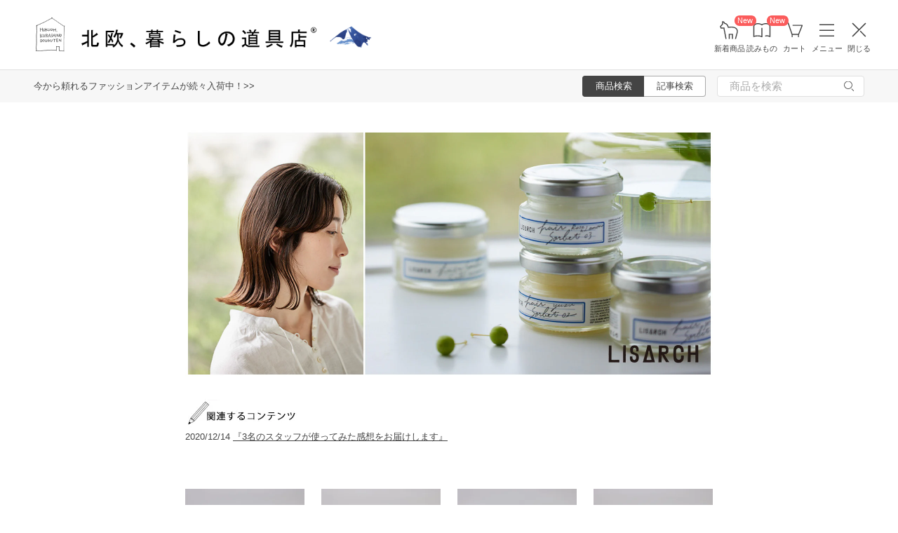

--- FILE ---
content_type: text/plain
request_url: https://hokuohkurashi.com/metrics/g/collect?v=2&tid=G-0777K2R0D4&gtm=45je61q1v9182849934z872343647za20gzb72343647zd72343647&_p=1769602630981&gcd=13l3l3l3l1l1&npa=0&dma=0&cid=1808956861.1769602636&ecid=747672612&ul=en-us%40posix&sr=1280x720&_fplc=0&ur=US-OH&frm=0&pscdl=noapi&_eu=AAAAAGA&sst.tft=1769602630981&sst.lpc=259220371&sst.navt=n&sst.ude=1&sst.sw_exp=1&_s=1&tag_exp=103116026~103200004~104527906~104528501~104684208~104684211~115938465~115938469~116185181~116185182~116682875~117041588~117223558&sid=1769602635&sct=1&seg=0&dl=https%3A%2F%2Fhokuohkurashi.com%2Fproduct_brands%2F961&dt=LISARCH%20%2F%20%E3%83%98%E3%82%A2%E3%82%B1%E3%82%A2%20-%20%E5%8C%97%E6%AC%A7%E3%80%81%E6%9A%AE%E3%82%89%E3%81%97%E3%81%AE%E9%81%93%E5%85%B7%E5%BA%97&_tu=BA&en=page_view&_fv=1&_ss=1&ep.pv_screen_id=e36h2s-mkxzpu37&ep.event_id=1769603481634_17696027832113&tfd=5785&richsstsse
body_size: 1392
content:
event: message
data: {"send_pixel":["https://analytics.google.com/g/s/collect?dma=0&npa=0&gcd=13l3l3l3l1l1&gtm=45j91e61q1v9182849934z872343647z99192342663za20gzb72343647zd72343647&tag_exp=103116026~103200004~104527906~104528501~104684208~104684211~115938465~115938469~116185181~116185182~116682875~117041588~117223558&_is_sw=0&_tu=BA&_gsid=0777K2R0D4kK6-1NYBv7-cIuOmeFU-PQ"],"options":{}}

event: message
data: {"send_pixel":["https://stats.g.doubleclick.net/g/collect?v=2&dma=0&npa=0&gcd=13l3l3l3l1l1&tid=G-0777K2R0D4&cid=SmrKYSW1Pe%2Befeu3m7%2FV8ZfVEXfOCSEg7CnBJtqx1%2BQ%3D.1769602636&gtm=45j91e61q1v9182849934z872343647z99192342663za20gzb72343647zd72343647&tag_exp=103116026~103200004~104527906~104528501~104684208~104684211~115938465~115938469~116185181~116185182~116682875~117041588~117223558&_is_sw=0&_tu=BA&aip=1"],"options":{}}

event: message
data: {"response":{"status_code":200,"body":""}}

